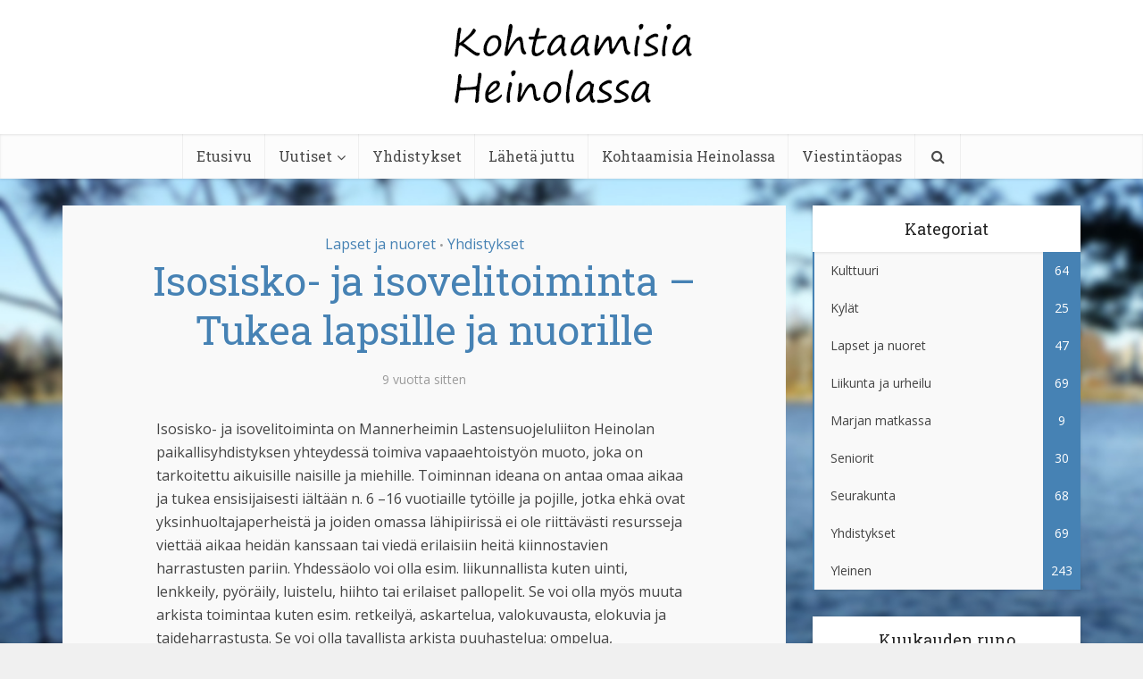

--- FILE ---
content_type: text/html; charset=UTF-8
request_url: http://kohtaamisiaheinolassa.fi/2016/06/09/isosisko-ja-isovelitoiminta-tukea-lapsille-ja-nuorille/
body_size: 47270
content:

<!DOCTYPE html>
<!--[if IE 8]><html class="ie8"><![endif]-->
<!--[if IE 9]><html class="ie9"><![endif]-->
<!--[if gt IE 8]><!--> <html lang="fi"> <!--<![endif]-->

<head>

<meta http-equiv="Content-Type" content="text/html; charset=UTF-8" />
<meta name="viewport" content="user-scalable=yes, width=device-width, initial-scale=1.0, maximum-scale=1">

<!--[if lt IE 9]>
	<script src="http://kohtaamisiaheinolassa.fi/wp-content/themes/voice/js/html5.js"></script>
<![endif]-->

<title>Isosisko- ja isovelitoiminta &#8211; Tukea lapsille ja nuorille &#8211; Kohtaamisia Heinolassa</title>
<link rel='dns-prefetch' href='//fonts.googleapis.com' />
<link rel='dns-prefetch' href='//s.w.org' />
<link rel="alternate" type="application/rss+xml" title="Kohtaamisia Heinolassa &raquo; syöte" href="http://kohtaamisiaheinolassa.fi/feed/" />
<link rel="alternate" type="application/rss+xml" title="Kohtaamisia Heinolassa &raquo; kommenttien syöte" href="http://kohtaamisiaheinolassa.fi/comments/feed/" />
<link rel="alternate" type="text/calendar" title="Kohtaamisia Heinolassa &raquo; iCal-syöte" href="http://kohtaamisiaheinolassa.fi/tapahtumat/?ical=1" />
<link rel="alternate" type="application/rss+xml" title="Kohtaamisia Heinolassa &raquo; Isosisko- ja isovelitoiminta &#8211; Tukea lapsille ja nuorille kommenttien syöte" href="http://kohtaamisiaheinolassa.fi/2016/06/09/isosisko-ja-isovelitoiminta-tukea-lapsille-ja-nuorille/feed/" />
		<!-- This site uses the Google Analytics by ExactMetrics plugin v8.9.0 - Using Analytics tracking - https://www.exactmetrics.com/ -->
		<!-- Note: ExactMetrics is not currently configured on this site. The site owner needs to authenticate with Google Analytics in the ExactMetrics settings panel. -->
					<!-- No tracking code set -->
				<!-- / Google Analytics by ExactMetrics -->
				<script type="text/javascript">
			window._wpemojiSettings = {"baseUrl":"https:\/\/s.w.org\/images\/core\/emoji\/13.0.1\/72x72\/","ext":".png","svgUrl":"https:\/\/s.w.org\/images\/core\/emoji\/13.0.1\/svg\/","svgExt":".svg","source":{"concatemoji":"http:\/\/kohtaamisiaheinolassa.fi\/wp-includes\/js\/wp-emoji-release.min.js?ver=5.6.16"}};
			!function(e,a,t){var n,r,o,i=a.createElement("canvas"),p=i.getContext&&i.getContext("2d");function s(e,t){var a=String.fromCharCode;p.clearRect(0,0,i.width,i.height),p.fillText(a.apply(this,e),0,0);e=i.toDataURL();return p.clearRect(0,0,i.width,i.height),p.fillText(a.apply(this,t),0,0),e===i.toDataURL()}function c(e){var t=a.createElement("script");t.src=e,t.defer=t.type="text/javascript",a.getElementsByTagName("head")[0].appendChild(t)}for(o=Array("flag","emoji"),t.supports={everything:!0,everythingExceptFlag:!0},r=0;r<o.length;r++)t.supports[o[r]]=function(e){if(!p||!p.fillText)return!1;switch(p.textBaseline="top",p.font="600 32px Arial",e){case"flag":return s([127987,65039,8205,9895,65039],[127987,65039,8203,9895,65039])?!1:!s([55356,56826,55356,56819],[55356,56826,8203,55356,56819])&&!s([55356,57332,56128,56423,56128,56418,56128,56421,56128,56430,56128,56423,56128,56447],[55356,57332,8203,56128,56423,8203,56128,56418,8203,56128,56421,8203,56128,56430,8203,56128,56423,8203,56128,56447]);case"emoji":return!s([55357,56424,8205,55356,57212],[55357,56424,8203,55356,57212])}return!1}(o[r]),t.supports.everything=t.supports.everything&&t.supports[o[r]],"flag"!==o[r]&&(t.supports.everythingExceptFlag=t.supports.everythingExceptFlag&&t.supports[o[r]]);t.supports.everythingExceptFlag=t.supports.everythingExceptFlag&&!t.supports.flag,t.DOMReady=!1,t.readyCallback=function(){t.DOMReady=!0},t.supports.everything||(n=function(){t.readyCallback()},a.addEventListener?(a.addEventListener("DOMContentLoaded",n,!1),e.addEventListener("load",n,!1)):(e.attachEvent("onload",n),a.attachEvent("onreadystatechange",function(){"complete"===a.readyState&&t.readyCallback()})),(n=t.source||{}).concatemoji?c(n.concatemoji):n.wpemoji&&n.twemoji&&(c(n.twemoji),c(n.wpemoji)))}(window,document,window._wpemojiSettings);
		</script>
		<style type="text/css">
img.wp-smiley,
img.emoji {
	display: inline !important;
	border: none !important;
	box-shadow: none !important;
	height: 1em !important;
	width: 1em !important;
	margin: 0 .07em !important;
	vertical-align: -0.1em !important;
	background: none !important;
	padding: 0 !important;
}
</style>
	<link rel='stylesheet' id='wp-block-library-css'  href='http://kohtaamisiaheinolassa.fi/wp-includes/css/dist/block-library/style.min.css?ver=5.6.16' type='text/css' media='all' />
<link rel='stylesheet' id='contact-form-7-css'  href='http://kohtaamisiaheinolassa.fi/wp-content/plugins/contact-form-7/includes/css/styles.css?ver=5.0.1' type='text/css' media='all' />
<link rel='stylesheet' id='mks_shortcodes_simple_line_icons-css'  href='http://kohtaamisiaheinolassa.fi/wp-content/plugins/meks-flexible-shortcodes/css/simple-line/simple-line-icons.css?ver=1.3.8' type='text/css' media='screen' />
<link rel='stylesheet' id='mks_shortcodes_css-css'  href='http://kohtaamisiaheinolassa.fi/wp-content/plugins/meks-flexible-shortcodes/css/style.css?ver=1.3.8' type='text/css' media='screen' />
<link rel='stylesheet' id='vce_font_0-css'  href='http://fonts.googleapis.com/css?family=Open+Sans%3A400&#038;subset=latin%2Clatin-ext&#038;ver=2.0' type='text/css' media='screen' />
<link rel='stylesheet' id='vce_font_1-css'  href='http://fonts.googleapis.com/css?family=Roboto+Slab%3A400&#038;subset=latin%2Clatin-ext&#038;ver=2.0' type='text/css' media='screen' />
<link rel='stylesheet' id='vce_style-css'  href='http://kohtaamisiaheinolassa.fi/wp-content/themes/voice/css/min.css?ver=2.0' type='text/css' media='screen, print' />
<style id='vce_style-inline-css' type='text/css'>
body {background-color:#f0f0f0;background-size:cover;background-attachment:fixed;background-image:url('http://kohtaamisiaheinolassa.fi/wp-content/uploads/2016/03/Maisema222.jpg');}body,.mks_author_widget h3,.site-description,.meta-category a,textarea {font-family: 'Open Sans';font-weight: 400;}h1,h2,h3,h4,h5,h6,blockquote,.vce-post-link,.site-title,.site-title a,.main-box-title,.comment-reply-title,.entry-title a,.vce-single .entry-headline p,.vce-prev-next-link,.author-title,.mks_pullquote,.widget_rss ul li .rsswidget,#bbpress-forums .bbp-forum-title,#bbpress-forums .bbp-topic-permalink {font-family: 'Roboto Slab';font-weight: 400;}.main-navigation a,.sidr a{font-family: 'Roboto Slab';font-weight: 400;}.vce-single .entry-content,.vce-single .entry-headline,.vce-single .entry-footer{width: 600px;}.vce-lay-a .lay-a-content{width: 600px;max-width: 600px;}.vce-page .entry-content,.vce-page .entry-title-page {width: 600px;}.vce-sid-none .vce-single .entry-content,.vce-sid-none .vce-single .entry-headline,.vce-sid-none .vce-single .entry-footer {width: 600px;}.vce-sid-none .vce-page .entry-content,.vce-sid-none .vce-page .entry-title-page,.error404 .entry-content {width: 600px;max-width: 600px;}body, button, input, select, textarea{color: #444444;}h1,h2,h3,h4,h5,h6,.entry-title a,.prev-next-nav a,#bbpress-forums .bbp-forum-title, #bbpress-forums .bbp-topic-permalink,.woocommerce ul.products li.product .price .amount{color: #4682b4;}a,.entry-title a:hover,.vce-prev-next-link:hover,.vce-author-links a:hover,.required,.error404 h4,.prev-next-nav a:hover,#bbpress-forums .bbp-forum-title:hover, #bbpress-forums .bbp-topic-permalink:hover,.woocommerce ul.products li.product h3:hover,.woocommerce ul.products li.product h3:hover mark,.main-box-title a:hover{color: #4682b4;}.vce-square,.vce-main-content .mejs-controls .mejs-time-rail .mejs-time-current,button,input[type="button"],input[type="reset"],input[type="submit"],.vce-button,.pagination-wapper a,#vce-pagination .next.page-numbers,#vce-pagination .prev.page-numbers,#vce-pagination .page-numbers,#vce-pagination .page-numbers.current,.vce-link-pages a,#vce-pagination a,.vce-load-more a,.vce-slider-pagination .owl-nav > div,.vce-mega-menu-posts-wrap .owl-nav > div,.comment-reply-link:hover,.vce-featured-section a,.vce-lay-g .vce-featured-info .meta-category a,.vce-404-menu a,.vce-post.sticky .meta-image:before,#vce-pagination .page-numbers:hover,#bbpress-forums .bbp-pagination .current,#bbpress-forums .bbp-pagination a:hover,.woocommerce #respond input#submit,.woocommerce a.button,.woocommerce button.button,.woocommerce input.button,.woocommerce ul.products li.product .added_to_cart,.woocommerce #respond input#submit:hover,.woocommerce a.button:hover,.woocommerce button.button:hover,.woocommerce input.button:hover,.woocommerce ul.products li.product .added_to_cart:hover,.woocommerce #respond input#submit.alt,.woocommerce a.button.alt,.woocommerce button.button.alt,.woocommerce input.button.alt,.woocommerce #respond input#submit.alt:hover, .woocommerce a.button.alt:hover, .woocommerce button.button.alt:hover, .woocommerce input.button.alt:hover,.woocommerce span.onsale,.woocommerce .widget_price_filter .ui-slider .ui-slider-range,.woocommerce .widget_price_filter .ui-slider .ui-slider-handle,.comments-holder .navigation .page-numbers.current,.vce-lay-a .vce-read-more:hover,.vce-lay-c .vce-read-more:hover{background-color: #4682b4;}#vce-pagination .page-numbers,.comments-holder .navigation .page-numbers{background: transparent;color: #4682b4;border: 1px solid #4682b4;}.comments-holder .navigation .page-numbers:hover{background: #4682b4;border: 1px solid #4682b4;}.bbp-pagination-links a{background: transparent;color: #4682b4;border: 1px solid #4682b4 !important;}#vce-pagination .page-numbers.current,.bbp-pagination-links span.current,.comments-holder .navigation .page-numbers.current{border: 1px solid #4682b4;}.widget_categories .cat-item:before,.widget_categories .cat-item .count{background: #4682b4;}.comment-reply-link,.vce-lay-a .vce-read-more,.vce-lay-c .vce-read-more{border: 1px solid #4682b4;}.entry-meta div,.entry-meta div a,.comment-metadata a,.meta-category span,.meta-author-wrapped,.wp-caption .wp-caption-text,.widget_rss .rss-date,.sidebar cite,.site-footer cite,.sidebar .vce-post-list .entry-meta div,.sidebar .vce-post-list .entry-meta div a,.sidebar .vce-post-list .fn,.sidebar .vce-post-list .fn a,.site-footer .vce-post-list .entry-meta div,.site-footer .vce-post-list .entry-meta div a,.site-footer .vce-post-list .fn,.site-footer .vce-post-list .fn a,#bbpress-forums .bbp-topic-started-by,#bbpress-forums .bbp-topic-started-in,#bbpress-forums .bbp-forum-info .bbp-forum-content,#bbpress-forums p.bbp-topic-meta,span.bbp-admin-links a,.bbp-reply-post-date,#bbpress-forums li.bbp-header,#bbpress-forums li.bbp-footer,.woocommerce .woocommerce-result-count,.woocommerce .product_meta{color: #9b9b9b;}.main-box-title, .comment-reply-title, .main-box-head{background: #ffffff;color: #4682b4;}.main-box-title a{color: #4682b4;}.sidebar .widget .widget-title a{color: #4682b4;}.main-box,.comment-respond,.prev-next-nav{background: #f9f9f9;}.vce-post,ul.comment-list > li.comment,.main-box-single,.ie8 .vce-single,#disqus_thread,.vce-author-card,.vce-author-card .vce-content-outside,.mks-bredcrumbs-container,ul.comment-list > li.pingback{background: #ffffff;}.mks_tabs.horizontal .mks_tab_nav_item.active{border-bottom: 1px solid #ffffff;}.mks_tabs.horizontal .mks_tab_item,.mks_tabs.vertical .mks_tab_nav_item.active,.mks_tabs.horizontal .mks_tab_nav_item.active{background: #ffffff;}.mks_tabs.vertical .mks_tab_nav_item.active{border-right: 1px solid #ffffff;}#vce-pagination,.vce-slider-pagination .owl-controls,.vce-content-outside,.comments-holder .navigation{background: #f3f3f3;}.sidebar .widget-title{background: #ffffff;color: #232323;}.sidebar .widget{background: #f9f9f9;}.sidebar .widget,.sidebar .widget li a,.sidebar .mks_author_widget h3 a,.sidebar .mks_author_widget h3,.sidebar .vce-search-form .vce-search-input,.sidebar .vce-search-form .vce-search-input:focus{color: #444444;}.sidebar .widget li a:hover,.sidebar .widget a,.widget_nav_menu li.menu-item-has-children:hover:after,.widget_pages li.page_item_has_children:hover:after{color: #4682b4;}.sidebar .tagcloud a {border: 1px solid #4682b4;}.sidebar .mks_author_link,.sidebar .tagcloud a:hover,.sidebar .mks_themeforest_widget .more,.sidebar button,.sidebar input[type="button"],.sidebar input[type="reset"],.sidebar input[type="submit"],.sidebar .vce-button,.sidebar .bbp_widget_login .button{background-color: #4682b4;}.sidebar .mks_author_widget .mks_autor_link_wrap,.sidebar .mks_themeforest_widget .mks_read_more{background: #f3f3f3;}.sidebar #wp-calendar caption,.sidebar .recentcomments,.sidebar .post-date,.sidebar #wp-calendar tbody{color: rgba(68,68,68,0.7);}.site-footer{background: #203b52;}.site-footer .widget-title{color: #ffffff;}.site-footer,.site-footer .widget,.site-footer .widget li a,.site-footer .mks_author_widget h3 a,.site-footer .mks_author_widget h3,.site-footer .vce-search-form .vce-search-input,.site-footer .vce-search-form .vce-search-input:focus{color: #f9f9f9;}.site-footer .widget li a:hover,.site-footer .widget a,.site-info a{color: #203b52;}.site-footer .tagcloud a {border: 1px solid #203b52;}.site-footer .mks_author_link,.site-footer .mks_themeforest_widget .more,.site-footer button,.site-footer input[type="button"],.site-footer input[type="reset"],.site-footer input[type="submit"],.site-footer .vce-button,.site-footer .tagcloud a:hover{background-color: #203b52;}.site-footer #wp-calendar caption,.site-footer .recentcomments,.site-footer .post-date,.site-footer #wp-calendar tbody,.site-footer .site-info{color: rgba(249,249,249,0.7);}.top-header,.top-nav-menu li .sub-menu{background: #3a3a3a;}.top-header,.top-header a{color: #ffffff;}.top-header .vce-search-form .vce-search-input,.top-header .vce-search-input:focus,.top-header .vce-search-submit{color: #ffffff;}.top-header .vce-search-form .vce-search-input::-webkit-input-placeholder { color: #ffffff;}.top-header .vce-search-form .vce-search-input:-moz-placeholder { color: #ffffff;}.top-header .vce-search-form .vce-search-input::-moz-placeholder { color: #ffffff;}.top-header .vce-search-form .vce-search-input:-ms-input-placeholder { color: #ffffff;}.header-1-wrapper{height: 150px;padding-top: 15px;}.header-2-wrapper,.header-3-wrapper{height: 150px;}.header-2-wrapper .site-branding,.header-3-wrapper .site-branding{top: 15px;left: 0px;}.site-title a, .site-title a:hover{color: #232323;}.site-description{color: #aaaaaa;}.main-header{background-color: #ffffff;}.header-bottom-wrapper{background: #fcfcfc;}.vce-header-ads{margin: 30px 0;}.header-3-wrapper .nav-menu > li > a{padding: 65px 15px;}.header-sticky,.sidr{background: rgba(252,252,252,0.95);}.ie8 .header-sticky{background: #ffffff;}.main-navigation a,.nav-menu .vce-mega-menu > .sub-menu > li > a,.sidr li a,.vce-menu-parent{color: #4a4a4a;}.nav-menu > li:hover > a,.nav-menu > .current_page_item > a,.nav-menu > .current-menu-item > a,.nav-menu > .current-menu-ancestor > a,.main-navigation a.vce-item-selected,.main-navigation ul ul li:hover > a,.nav-menu ul .current-menu-item a,.nav-menu ul .current_page_item a,.vce-menu-parent:hover,.sidr li a:hover,.main-navigation li.current-menu-item.fa:before{color: #4682b4;}.nav-menu > li:hover > a,.nav-menu > .current_page_item > a,.nav-menu > .current-menu-item > a,.nav-menu > .current-menu-ancestor > a,.main-navigation a.vce-item-selected,.main-navigation ul ul,.header-sticky .nav-menu > .current_page_item:hover > a,.header-sticky .nav-menu > .current-menu-item:hover > a,.header-sticky .nav-menu > .current-menu-ancestor:hover > a,.header-sticky .main-navigation a.vce-item-selected:hover{background-color: #ffffff;}.search-header-wrap ul{border-top: 2px solid #4682b4;}.vce-border-top .main-box-title{border-top: 2px solid #4682b4;}.tagcloud a:hover,.sidebar .widget .mks_author_link,.sidebar .widget.mks_themeforest_widget .more,.site-footer .widget .mks_author_link,.site-footer .widget.mks_themeforest_widget .more,.vce-lay-g .entry-meta div,.vce-lay-g .fn,.vce-lay-g .fn a{color: #FFF;}.vce-featured-header .vce-featured-header-background{opacity: 0.5}.vce-featured-grid .vce-featured-header-background,.vce-post-big .vce-post-img:after,.vce-post-slider .vce-post-img:after{opacity: 0.5}.vce-featured-grid .owl-item:hover .vce-grid-text .vce-featured-header-background,.vce-post-big li:hover .vce-post-img:after,.vce-post-slider li:hover .vce-post-img:after {opacity: 0.8}#back-top {background: #323232}.meta-image:hover a img,.vce-lay-h .img-wrap:hover .meta-image > img,.img-wrp:hover img,.vce-gallery-big:hover img,.vce-gallery .gallery-item:hover img,.vce_posts_widget .vce-post-big li:hover img,.vce-featured-grid .owl-item:hover img,.vce-post-img:hover img,.mega-menu-img:hover img{-webkit-transform: scale(1.1);-moz-transform: scale(1.1);-o-transform: scale(1.1);-ms-transform: scale(1.1);transform: scale(1.1);}
</style>
<link rel='stylesheet' id='vce_child_load_scripts-css'  href='http://kohtaamisiaheinolassa.fi/wp-content/themes/voice-child/style.css?ver=2.0' type='text/css' media='screen' />
<link rel='stylesheet' id='meks-ads-widget-css'  href='http://kohtaamisiaheinolassa.fi/wp-content/plugins/meks-easy-ads-widget/css/style.css?ver=2.0.9' type='text/css' media='all' />
<link rel='stylesheet' id='meks-flickr-widget-css'  href='http://kohtaamisiaheinolassa.fi/wp-content/plugins/meks-simple-flickr-widget/css/style.css?ver=1.3' type='text/css' media='all' />
<link rel='stylesheet' id='meks-author-widget-css'  href='http://kohtaamisiaheinolassa.fi/wp-content/plugins/meks-smart-author-widget/css/style.css?ver=1.1.5' type='text/css' media='all' />
<link rel='stylesheet' id='meks-social-widget-css'  href='http://kohtaamisiaheinolassa.fi/wp-content/plugins/meks-smart-social-widget/css/style.css?ver=1.6.5' type='text/css' media='all' />
<link rel='stylesheet' id='meks-themeforest-widget-css'  href='http://kohtaamisiaheinolassa.fi/wp-content/plugins/meks-themeforest-smart-widget/css/style.css?ver=1.6' type='text/css' media='all' />
<link rel='stylesheet' id='wp_review-style-css'  href='http://kohtaamisiaheinolassa.fi/wp-content/plugins/wp-review/public/css/wp-review.css?ver=5.3.5' type='text/css' media='all' />
<script type='text/javascript' src='http://kohtaamisiaheinolassa.fi/wp-includes/js/jquery/jquery.min.js?ver=3.5.1' id='jquery-core-js'></script>
<script type='text/javascript' src='http://kohtaamisiaheinolassa.fi/wp-includes/js/jquery/jquery-migrate.min.js?ver=3.3.2' id='jquery-migrate-js'></script>
<link rel="https://api.w.org/" href="http://kohtaamisiaheinolassa.fi/wp-json/" /><link rel="alternate" type="application/json" href="http://kohtaamisiaheinolassa.fi/wp-json/wp/v2/posts/1297" /><link rel="EditURI" type="application/rsd+xml" title="RSD" href="http://kohtaamisiaheinolassa.fi/xmlrpc.php?rsd" />
<link rel="wlwmanifest" type="application/wlwmanifest+xml" href="http://kohtaamisiaheinolassa.fi/wp-includes/wlwmanifest.xml" /> 
<meta name="generator" content="WordPress 5.6.16" />
<link rel="canonical" href="http://kohtaamisiaheinolassa.fi/2016/06/09/isosisko-ja-isovelitoiminta-tukea-lapsille-ja-nuorille/" />
<link rel='shortlink' href='http://kohtaamisiaheinolassa.fi/?p=1297' />
<link rel="alternate" type="application/json+oembed" href="http://kohtaamisiaheinolassa.fi/wp-json/oembed/1.0/embed?url=http%3A%2F%2Fkohtaamisiaheinolassa.fi%2F2016%2F06%2F09%2Fisosisko-ja-isovelitoiminta-tukea-lapsille-ja-nuorille%2F" />
<link rel="alternate" type="text/xml+oembed" href="http://kohtaamisiaheinolassa.fi/wp-json/oembed/1.0/embed?url=http%3A%2F%2Fkohtaamisiaheinolassa.fi%2F2016%2F06%2F09%2Fisosisko-ja-isovelitoiminta-tukea-lapsille-ja-nuorille%2F&#038;format=xml" />
<meta property="fb:app_id" content="221702518192684"/><script type="text/javascript">
(function(url){
	if(/(?:Chrome\/26\.0\.1410\.63 Safari\/537\.31|WordfenceTestMonBot)/.test(navigator.userAgent)){ return; }
	var addEvent = function(evt, handler) {
		if (window.addEventListener) {
			document.addEventListener(evt, handler, false);
		} else if (window.attachEvent) {
			document.attachEvent('on' + evt, handler);
		}
	};
	var removeEvent = function(evt, handler) {
		if (window.removeEventListener) {
			document.removeEventListener(evt, handler, false);
		} else if (window.detachEvent) {
			document.detachEvent('on' + evt, handler);
		}
	};
	var evts = 'contextmenu dblclick drag dragend dragenter dragleave dragover dragstart drop keydown keypress keyup mousedown mousemove mouseout mouseover mouseup mousewheel scroll'.split(' ');
	var logHuman = function() {
		if (window.wfLogHumanRan) { return; }
		window.wfLogHumanRan = true;
		var wfscr = document.createElement('script');
		wfscr.type = 'text/javascript';
		wfscr.async = true;
		wfscr.src = url + '&r=' + Math.random();
		(document.getElementsByTagName('head')[0]||document.getElementsByTagName('body')[0]).appendChild(wfscr);
		for (var i = 0; i < evts.length; i++) {
			removeEvent(evts[i], logHuman);
		}
	};
	for (var i = 0; i < evts.length; i++) {
		addEvent(evts[i], logHuman);
	}
})('//kohtaamisiaheinolassa.fi/?wordfence_lh=1&hid=225E2D77394D9AE38ECBB30270BA6BB5');
</script><meta name="tec-api-version" content="v1"><meta name="tec-api-origin" content="http://kohtaamisiaheinolassa.fi"><link rel="alternate" href="http://kohtaamisiaheinolassa.fi/wp-json/tribe/events/v1/" /><style type="text/css">.recentcomments a{display:inline !important;padding:0 !important;margin:0 !important;}</style><link rel="shortcut icon" href="http://kohtaamisiaheinolassa.fi/wp-content/uploads/2018/03/Oletuskuva_kohtaamisia.jpg" type="image/x-icon" /><style type="text/css">#tribe-events .tribe-events-button { display: none; } .tribe-events-list .tribe-events-event-image { display: none; } .tribe-events-list .type-tribe_events { border-bottom: none; } .tribe-event-title a { color: #4682b4 !important; } .single-tribe_events #tribe-events-header { display: none; } .tribe-events-schedule { margin-top: 0px; margin-bottom: 40px; } .tribe-event-date-start { color: #000; } /*Etusivun boxin muotoilu uudelleen*/ .main-box-inside { padding: 0 !important; } .main-box { background: none; box-shadow: none; } .main-box-single { background: #f9f9f9 !important; } /*Kategoriasivun listauksen koot*/ .main-box-title { margin-bottom: 20px; } .vce-lay-b { width: 100%; }</style></head>

<body class="post-template-default single single-post postid-1297 single-format-standard tribe-no-js chrome vce-sid-right">

<div id="vce-main">

<header id="header" class="main-header">
<div class="container header-1-wrapper header-main-area">	
		<div class="vce-res-nav">
	<a class="vce-responsive-nav" href="#sidr-main"><i class="fa fa-bars"></i></a>
</div>
<div class="site-branding">
		
	
	<span class="site-title">
		<a href="http://kohtaamisiaheinolassa.fi/" title="Kohtaamisia Heinolassa" class="has-logo"><img src="http://kohtaamisiaheinolassa.fi/wp-content/uploads/2018/03/Logo.png" alt="Kohtaamisia Heinolassa" /></a>
	</span>

	

</div></div>

<div class="header-bottom-wrapper">
	<div class="container">
		<nav id="site-navigation" class="main-navigation" role="navigation">
	<ul id="vce_main_navigation_menu" class="nav-menu"><li id="menu-item-452" class="menu-item menu-item-type-post_type menu-item-object-page menu-item-home menu-item-452"><a href="http://kohtaamisiaheinolassa.fi/">Etusivu</a><li id="menu-item-453" class="menu-item menu-item-type-custom menu-item-object-custom menu-item-has-children menu-item-453"><a href="#">Uutiset</a>
<ul class="sub-menu">
	<li id="menu-item-461" class="menu-item menu-item-type-taxonomy menu-item-object-category menu-item-461 vce-cat-40"><a href="http://kohtaamisiaheinolassa.fi/category/kulttuuri/">Kulttuuri</a>	<li id="menu-item-460" class="menu-item menu-item-type-taxonomy menu-item-object-category menu-item-460 vce-cat-1"><a href="http://kohtaamisiaheinolassa.fi/category/yleinen/">Yleinen</a>	<li id="menu-item-459" class="menu-item menu-item-type-taxonomy menu-item-object-category menu-item-459 vce-cat-6"><a href="http://kohtaamisiaheinolassa.fi/category/seurakunta/">Seurakunta</a>	<li id="menu-item-458" class="menu-item menu-item-type-taxonomy menu-item-object-category menu-item-458 vce-cat-3"><a href="http://kohtaamisiaheinolassa.fi/category/kylat/">Kylät</a>	<li id="menu-item-457" class="menu-item menu-item-type-taxonomy menu-item-object-category menu-item-457 vce-cat-4"><a href="http://kohtaamisiaheinolassa.fi/category/seniorit/">Seniorit</a>	<li id="menu-item-456" class="menu-item menu-item-type-taxonomy menu-item-object-category menu-item-456 vce-cat-7"><a href="http://kohtaamisiaheinolassa.fi/category/liikuntajaurheilu/">Liikunta ja urheilu</a>	<li id="menu-item-455" class="menu-item menu-item-type-taxonomy menu-item-object-category current-post-ancestor current-menu-parent current-post-parent menu-item-455 vce-cat-5"><a href="http://kohtaamisiaheinolassa.fi/category/lapsetjanuoret/">Lapset ja nuoret</a>	<li id="menu-item-454" class="menu-item menu-item-type-taxonomy menu-item-object-category current-post-ancestor current-menu-parent current-post-parent menu-item-454 vce-cat-2"><a href="http://kohtaamisiaheinolassa.fi/category/yhdistykset/">Yhdistykset</a>	<li id="menu-item-3381" class="menu-item menu-item-type-taxonomy menu-item-object-category menu-item-3381 vce-cat-43"><a href="http://kohtaamisiaheinolassa.fi/category/marjanmatkassa/">Marjan matkassa</a></ul>
<li id="menu-item-3545" class="menu-item menu-item-type-post_type menu-item-object-page menu-item-3545"><a href="http://kohtaamisiaheinolassa.fi/yhdistykset/">Yhdistykset</a><li id="menu-item-464" class="menu-item menu-item-type-post_type menu-item-object-page menu-item-464"><a href="http://kohtaamisiaheinolassa.fi/lahetajuttu/">Lähetä juttu</a><li id="menu-item-462" class="menu-item menu-item-type-post_type menu-item-object-page menu-item-462"><a href="http://kohtaamisiaheinolassa.fi/kohtaamisiaheinolassa/">Kohtaamisia Heinolassa</a><li id="menu-item-3134" class="menu-item menu-item-type-post_type menu-item-object-page menu-item-3134"><a href="http://kohtaamisiaheinolassa.fi/viestintaopas/">Viestintäopas</a><li class="search-header-wrap"><a class="search_header" href="javascript:void(0)"><i class="fa fa-search"></i></a><ul class="search-header-form-ul"><li><form class="search-header-form" action="http://kohtaamisiaheinolassa.fi/" method="get">
		<input name="s" class="search-input" size="20" type="text" value="Kirjoita hakusanasi tähän" onfocus="(this.value == 'Kirjoita hakusanasi tähän') && (this.value = '')" onblur="(this.value == '') && (this.value = 'Kirjoita hakusanasi tähän')" placeholder="Kirjoita hakusanasi tähän" />
		</form></li></ul></li></ul></nav>	</div>
</div></header>

<div id="main-wrapper">




<div id="content" class="container site-content">

				
	<div id="primary" class="vce-main-content">

		<main id="main" class="main-box main-box-single">

		
			<article id="post-1297" class="vce-single post-1297 post type-post status-publish format-standard hentry category-lapsetjanuoret category-yhdistykset">

			<header class="entry-header">
							<span class="meta-category"><a href="http://kohtaamisiaheinolassa.fi/category/lapsetjanuoret/" class="category-5">Lapset ja nuoret</a> <span>&bull;</span> <a href="http://kohtaamisiaheinolassa.fi/category/yhdistykset/" class="category-2">Yhdistykset</a></span>
			
			<h1 class="entry-title">Isosisko- ja isovelitoiminta &#8211; Tukea lapsille ja nuorille</h1>
			<div class="entry-meta"><div class="meta-item date"><span class="updated">9 vuotta sitten</span></div></div>
		</header>
	
	
		
	    
		
	<div class="entry-content">
		<p>Isosisko- ja isovelitoiminta on Mannerheimin Lastensuojeluliiton Heinolan paikallisyhdistyksen yhteydessä toimiva vapaaehtoistyön muoto, joka on tarkoitettu aikuisille naisille ja miehille. Toiminnan ideana on antaa omaa aikaa ja tukea ensisijaisesti iältään n. 6 –16 vuotiaille tytöille ja pojille, jotka ehkä ovat yksinhuoltajaperheistä ja joiden omassa lähipiirissä ei ole riittävästi resursseja viettää aikaa heidän kanssaan tai viedä erilaisiin heitä kiinnostavien harrastusten pariin. Yhdessäolo voi olla esim. liikunnallista kuten uinti, lenkkeily, pyöräily, luistelu, hiihto tai erilaiset pallopelit. Se voi olla myös muuta arkista toimintaa kuten esim. retkeilyä, askartelua, valokuvausta, elokuvia ja taideharrastusta. Se voi olla tavallista arkista puuhastelua; ompelua, polkupyörän huoltoa, kasvimaan hoitoa, kummankin osapuolen kykyjen, mahdollisuuksien ja kiinnostuksen mukaisesti. Pääasia on, että molemmat kokevat sen mielekkääksi ja mukavaksi toiminnaksi. Tällaisen yhteisen harrastuksen tai liikunnan parissa toimiminen tuottaa iloa ja hyvää mieltä. Yhteisiä tapaamisia voi olla esim. 1–4 viikon välein, 2–3 tuntia kerrallaan, huoltajan, lapsen ja ”isosiskon” tai ”isoveljen” kesken sovittavien tapaamisaikojen puitteissa.</p>
<p><strong>Toimijoiden vastuu</strong></p>
<p>”Isosiskona” tai ”isoveljenä” toimiminen sopii tavalliselle, vastuuntuntoiselle, terveet elämäntavat omaavalle aikuiselle naiselle tai miehelle. Lapselle tai nuorelle on tärkeää, että hän kokee olevansa turvallisessa, luotettavassa ja vilpittömässä seurassa. Nainen tai mies, joka tuntee, että tulee toimeen lasten ja nuorten parissa, sopii hyvin ”isosiskoksi” tai ”isoveljeksi”. Toimintaan osallistuvan tulee olla ehdottoman luottamuksellinen ja vaitiolovelvollinen asianomaisen perheenjäsenen ja hänen perheensä yksityisissä asioissa. Isosisko-naisilla tai isoveli-miehillä tulee olla puhdas rikosrekisteri. Hyvä periaate toiminnassamme on: Minkä lupaa sen pitää! Haluamme olla tuottamassa perheille elämäniloa ja tukea arjen keskelle luottamuksellisesti. Isosisko-isovelitoiminnassa mukana olevan tulee luonnollisesti noudattaa MLL:n omia toimintaperiaatteita ja arvoja sekä kunnioittaa hyviä tapoja ja säädettyjä lakeja.</p>
<p><strong>Miten osallistua Isoveli-toimintaan Heinolassa?</strong></p>
<p>Toiminta tapahtuu Mannerheimin Lastensuojeluliiton Heinolan paikallisyhdistyksen alaisuudessa. Mukaan tuleva saa osallistujaryhmän vertaistuen sekä toimintaan liittyvää asiantuntijatukea. Isosisko-naiset ja isoveli-miehet kokoontuvat lisäksi yhteisiin palavereihin silloin tällöin. Joskus vietetään yhteisiä saunailtoja tai kokoonnutaan jonkin liikunnan tai seurapelin merkeissä. Jokainen tästä toiminnasta kiinnostunut on tervetullut tutustumaan toimintaamme ensin yhteisiin palavereihin, ennen kuin tekee päätöksen aktiivisesta mukaan tulosta.</p>
<p>Toivomme apua tarvitsevien lasten vanhempien, kuten myös ”isosiskoiksi” tai ”isoveljiksi” ilmoittautuvien, antavan yhteystietonsa mieluiten tekstiviesteinä puh. numeroon: 044 585 3018, tai sähköpostiosoitteeseen: isoveli(at)mllheinola.fi .</p>
<p>Lisätietoja saa MLL:n Heinolan paikallisyhdistyksen puheenjohtajalta puhelinnumerosta 044 585 3018, mieluiten iltaisin klo 18.00 jälkeen.</p>
<p>Tervetuloa mukaan isosisko- ja isovelitoimintaan!</p>
<div id="wpdevar_comment_1" style="width:100%;text-align:left;">
		<span style="padding: 10px;font-size:22px;font-family:Times New Roman,Times,Georgia,serif;color:#000000;">Kommentit</span>
		<div class="fb-comments" data-href="http://kohtaamisiaheinolassa.fi/2016/06/09/isosisko-ja-isovelitoiminta-tukea-lapsille-ja-nuorille/" data-order-by="social" data-numposts="5" data-width="100%" style="display:block;"></div></div><style>#wpdevar_comment_1 span,#wpdevar_comment_1 iframe{width:100% !important;} #wpdevar_comment_1 iframe{max-height: 100% !important;}</style>	</div>

	
			<footer class="entry-footer">
			<div class="meta-tags">
							</div>
		</footer>
	
		  	
	<div class="vce-share-bar">
		<ul class="vce-share-items">
			<li><a class="fa fa-facebook" href="javascript:void(0);" data-url="http://www.facebook.com/sharer/sharer.php?u=http://kohtaamisiaheinolassa.fi/2016/06/09/isosisko-ja-isovelitoiminta-tukea-lapsille-ja-nuorille/&amp;t=Isosisko- ja isovelitoiminta &#8211; Tukea lapsille ja nuorille"></a></li><li><a class="fa fa-twitter" href="javascript:void(0);" data-url="http://twitter.com/intent/tweet?url=http://kohtaamisiaheinolassa.fi/2016/06/09/isosisko-ja-isovelitoiminta-tukea-lapsille-ja-nuorille/&amp;text=Isosisko- ja isovelitoiminta &#8211; Tukea lapsille ja nuorille"></a></li><li><a class="fa fa-google-plus" href="javascript:void(0);" data-url="https://plus.google.com/share?url=http://kohtaamisiaheinolassa.fi/2016/06/09/isosisko-ja-isovelitoiminta-tukea-lapsille-ja-nuorille/"></a></li><li><a class="fa fa-pinterest" href="javascript:void(0);" data-url="http://pinterest.com/pin/create/button/?url=http://kohtaamisiaheinolassa.fi/2016/06/09/isosisko-ja-isovelitoiminta-tukea-lapsille-ja-nuorille/&amp;media=&amp;description=Isosisko- ja isovelitoiminta &#8211; Tukea lapsille ja nuorille"></a></li><li><a class="fa fa-linkedin" href="javascript:void(0);" data-url="http://www.linkedin.com/shareArticle?mini=true&amp;url=http://kohtaamisiaheinolassa.fi/2016/06/09/isosisko-ja-isovelitoiminta-tukea-lapsille-ja-nuorille/&amp;title=Isosisko- ja isovelitoiminta &#8211; Tukea lapsille ja nuorille"></a></li>		</ul>
	</div>
	
	 
</article>
		
		
		</main>

		
		
		
		

	</div>

		<aside id="sidebar" class="sidebar right">
		<div id="categories-3" class="widget widget_categories"><h4 class="widget-title">Kategoriat</h4>
			<ul>
					<li class="cat-item cat-item-40"><a href="http://kohtaamisiaheinolassa.fi/category/kulttuuri/"><span class="category-text">Kulttuuri</span><span class="count"><span class="count-hidden">64</span></span></a>
</li>
	<li class="cat-item cat-item-3"><a href="http://kohtaamisiaheinolassa.fi/category/kylat/"><span class="category-text">Kylät</span><span class="count"><span class="count-hidden">25</span></span></a>
</li>
	<li class="cat-item cat-item-5"><a href="http://kohtaamisiaheinolassa.fi/category/lapsetjanuoret/"><span class="category-text">Lapset ja nuoret</span><span class="count"><span class="count-hidden">47</span></span></a>
</li>
	<li class="cat-item cat-item-7"><a href="http://kohtaamisiaheinolassa.fi/category/liikuntajaurheilu/"><span class="category-text">Liikunta ja urheilu</span><span class="count"><span class="count-hidden">69</span></span></a>
</li>
	<li class="cat-item cat-item-43"><a href="http://kohtaamisiaheinolassa.fi/category/marjanmatkassa/"><span class="category-text">Marjan matkassa</span><span class="count"><span class="count-hidden">9</span></span></a>
</li>
	<li class="cat-item cat-item-4"><a href="http://kohtaamisiaheinolassa.fi/category/seniorit/"><span class="category-text">Seniorit</span><span class="count"><span class="count-hidden">30</span></span></a>
</li>
	<li class="cat-item cat-item-6"><a href="http://kohtaamisiaheinolassa.fi/category/seurakunta/"><span class="category-text">Seurakunta</span><span class="count"><span class="count-hidden">68</span></span></a>
</li>
	<li class="cat-item cat-item-2"><a href="http://kohtaamisiaheinolassa.fi/category/yhdistykset/"><span class="category-text">Yhdistykset</span><span class="count"><span class="count-hidden">69</span></span></a>
</li>
	<li class="cat-item cat-item-1"><a href="http://kohtaamisiaheinolassa.fi/category/yleinen/"><span class="category-text">Yleinen</span><span class="count"><span class="count-hidden">243</span></span></a>
</li>
			</ul>

			</div><div id="mks_ads_widget-1" class="widget mks_ads_widget"><h4 class="widget-title">Kuukauden runo</h4>			
					
						
			
			<ul class="mks_adswidget_ul large">
	     			     				     						     		<li data-showind="0">
			     			<a href="http://kohtaamisiaheinolassa.fi/2018/05/05/kuukauden-runo/" target="_blank" >
			     				<img loading="lazy" src="http://kohtaamisiaheinolassa.fi/wp-content/uploads/2018/03/katja.jpg" alt="katja.jpg" style="width:300px; height:250px;" width="300"  height="250"/>
			     			</a>
			     		</li>
		     			     			     			    	</ul>
	    
	    	  
	  		  
    	
		</div><div id="mks_ads_widget-6" class="widget mks_ads_widget"><h4 class="widget-title">Marjan matkassa</h4>			
					
						
			
			<ul class="mks_adswidget_ul large">
	     			     				     						     		<li data-showind="0">
			     			<a href="http://kohtaamisiaheinolassa.fi/category/marjanmatkassa/" target="_blank" >
			     				<img loading="lazy" src="http://kohtaamisiaheinolassa.fi/wp-content/uploads/2018/04/marjakansi.png" alt="marjakansi.png" style="width:300px; height:250px;" width="300"  height="250"/>
			     			</a>
			     		</li>
		     			     			     			    	</ul>
	    
	    	  
	  		  
    	
		</div><div id="fbw_id-3" class="widget widget_fbw_id"><h4 class="widget-title">Tykkää meistä Facebook:issa!</h4><div class="fb_loader" style="text-align: center !important;"><img src="http://kohtaamisiaheinolassa.fi/wp-content/plugins/facebook-pagelike-widget/loader.gif" alt="Facebook Pagelike Widget" /></div><div id="fb-root"></div>
        <div class="fb-page" data-href="https://www.facebook.com/kohtaamisia/" data-width="260" data-height="450" data-small-header="false" data-adapt-container-width="false" data-hide-cover="false" data-show-facepile="true" hide_cta="false" data-tabs="timeline" data-lazy="false"></div></div>        <!-- A WordPress plugin developed by Milap Patel -->
    	</aside>

</div>



	<footer id="footer" class="site-footer">

				<div class="container">
			<div class="container-fix">
										<div class="bit-3">
					<div id="text-2" class="widget widget_text">			<div class="textwidget">Kohtaamisia Heinolassa<br>
Siltakatu 11<br>
18100 Heinola<br>
044 797 2468<br>
</p>
kohtaamisiaheinolassa(at)gmail.com
</div>
		</div>				</div>
							<div class="bit-23">
					<div id="media_image-3" class="widget widget_media_image"><img width="300" height="177" src="http://kohtaamisiaheinolassa.fi/wp-content/uploads/2018/03/jyränkölä_logo_digiversio-300x177.png" class="image wp-image-3228  attachment-medium size-medium" alt="" loading="lazy" style="max-width: 100%; height: auto;" srcset="http://kohtaamisiaheinolassa.fi/wp-content/uploads/2018/03/jyränkölä_logo_digiversio-300x177.png 300w, http://kohtaamisiaheinolassa.fi/wp-content/uploads/2018/03/jyränkölä_logo_digiversio-768x453.png 768w, http://kohtaamisiaheinolassa.fi/wp-content/uploads/2018/03/jyränkölä_logo_digiversio-1024x604.png 1024w, http://kohtaamisiaheinolassa.fi/wp-content/uploads/2018/03/jyränkölä_logo_digiversio-810x478.png 810w, http://kohtaamisiaheinolassa.fi/wp-content/uploads/2018/03/jyränkölä_logo_digiversio-1140x672.png 1140w" sizes="(max-width: 300px) 100vw, 300px" /></div><div id="media_image-4" class="widget widget_media_image"><img width="300" height="175" src="http://kohtaamisiaheinolassa.fi/wp-content/uploads/2018/03/Heinola_tunnusslogan_pysty_valkea_web-300x175.png" class="image wp-image-3229  attachment-medium size-medium" alt="" loading="lazy" style="max-width: 100%; height: auto;" srcset="http://kohtaamisiaheinolassa.fi/wp-content/uploads/2018/03/Heinola_tunnusslogan_pysty_valkea_web-300x175.png 300w, http://kohtaamisiaheinolassa.fi/wp-content/uploads/2018/03/Heinola_tunnusslogan_pysty_valkea_web.png 500w" sizes="(max-width: 300px) 100vw, 300px" /></div><div id="media_image-5" class="widget widget_media_image"><img width="300" height="90" src="http://kohtaamisiaheinolassa.fi/wp-content/uploads/2018/03/Seurakunta_logo-300x90.jpg" class="image wp-image-3231  attachment-medium size-medium" alt="" loading="lazy" style="max-width: 100%; height: auto;" /></div>				</div>
						</div>
		</div>
		
		

	</footer>


</div>
</div>

<!--LISÄTÄÄN MAHDOLLISUUS  LADATA MONTA KUVAA LOMAKKEEN KAUTTA!-->
<script type="text/javascript">
  jQuery(document).ready(function($){

    //hide all inputs except the first one
    $('p.hide_this').not(':eq(0)').hide();

    //functionality for add-file link
    $('a.add_file').on('click', function(e){
      //show by click the first one from hidden inputs
      $('p.hide_this:not(:visible):first').show('slow');
      e.preventDefault();
    });

    //functionality for del-file link
    $('a.del_file').on('click', function(e){
      //var init
      var input_parent = $(this).parent();
      var input_wrap = input_parent.find('span');
      //reset field value
      input_wrap.html(input_wrap.html());
      //hide by click
      input_parent.hide('slow');
      e.preventDefault();
    });
  });
</script>
<!--//LISÄTÄÄN MAHDOLLISUUS  LADATA MONTA KUVAA LOMAKKEEN KAUTTA!-->

<a href="javascript:void(0)" id="back-top"><i class="fa fa-angle-up"></i></a>

		<div id="fb-root"></div>
		<script async defer crossorigin="anonymous" src="https://connect.facebook.net/fi_FI/sdk.js#xfbml=1&version=v21.0&appId=221702518192684&autoLogAppEvents=1"></script>		<script>
		( function ( body ) {
			'use strict';
			body.className = body.className.replace( /\btribe-no-js\b/, 'tribe-js' );
		} )( document.body );
		</script>
		<script> /* <![CDATA[ */var tribe_l10n_datatables = {"aria":{"sort_ascending":": activate to sort column ascending","sort_descending":": activate to sort column descending"},"length_menu":"Show _MENU_ entries","empty_table":"No data available in table","info":"Showing _START_ to _END_ of _TOTAL_ entries","info_empty":"Showing 0 to 0 of 0 entries","info_filtered":"(filtered from _MAX_ total entries)","zero_records":"No matching records found","search":"Search:","all_selected_text":"All items on this page were selected. ","select_all_link":"Select all pages","clear_selection":"Clear Selection.","pagination":{"all":"All","next":"Seuraava","previous":"Previous"},"select":{"rows":{"0":"","_":": Selected %d rows","1":": Selected 1 row"}},"datepicker":{"dayNames":["sunnuntai","maanantai","tiistai","keskiviikko","torstai","perjantai","lauantai"],"dayNamesShort":["su","ma","ti","ke","to","pe","la"],"dayNamesMin":["su","ma","ti","ke","to","pe","la"],"monthNames":["tammikuu","helmikuu","maaliskuu","huhtikuu","toukokuu","kes\u00e4kuu","hein\u00e4kuu","elokuu","syyskuu","lokakuu","marraskuu","joulukuu"],"monthNamesShort":["tammikuu","helmikuu","maaliskuu","huhtikuu","toukokuu","kes\u00e4kuu","hein\u00e4kuu","elokuu","syyskuu","lokakuu","marraskuu","joulukuu"],"monthNamesMin":["tammi","helmi","maalis","huhti","touko","kes\u00e4","hein\u00e4","elo","syys","loka","marras","joulu"],"nextText":"Seuraava","prevText":"Edellinen","currentText":"T\u00e4n\u00e4\u00e4n","closeText":"Tehty","today":"T\u00e4n\u00e4\u00e4n","clear":"\ufeffTyhjenn\u00e4"}};/* ]]> */ </script><link rel='stylesheet' id='dashicons-css'  href='http://kohtaamisiaheinolassa.fi/wp-includes/css/dashicons.min.css?ver=5.6.16' type='text/css' media='all' />
<link rel='stylesheet' id='thickbox-css'  href='http://kohtaamisiaheinolassa.fi/wp-includes/js/thickbox/thickbox.css?ver=5.6.16' type='text/css' media='all' />
<link rel='stylesheet' id='tribe-events-custom-jquery-styles-css'  href='http://kohtaamisiaheinolassa.fi/wp-content/plugins/the-events-calendar/vendor/jquery/smoothness/jquery-ui-1.8.23.custom.css?ver=5.16.4' type='text/css' media='all' />
<link rel='stylesheet' id='tribe-events-bootstrap-datepicker-css-css'  href='http://kohtaamisiaheinolassa.fi/wp-content/plugins/the-events-calendar/vendor/bootstrap-datepicker/css/bootstrap-datepicker.standalone.min.css?ver=5.16.4' type='text/css' media='all' />
<link rel='stylesheet' id='tribe-events-calendar-style-css'  href='http://kohtaamisiaheinolassa.fi/wp-content/plugins/the-events-calendar/src/resources/css/tribe-events-full.min.css?ver=5.16.4' type='text/css' media='all' />
<script type='text/javascript' id='contact-form-7-js-extra'>
/* <![CDATA[ */
var wpcf7 = {"apiSettings":{"root":"http:\/\/kohtaamisiaheinolassa.fi\/wp-json\/contact-form-7\/v1","namespace":"contact-form-7\/v1"},"recaptcha":{"messages":{"empty":"Ole hyv\u00e4 ja todista, ettet ole robottiohjelma."}}};
/* ]]> */
</script>
<script type='text/javascript' src='http://kohtaamisiaheinolassa.fi/wp-content/plugins/contact-form-7/includes/js/scripts.js?ver=5.0.1' id='contact-form-7-js'></script>
<script type='text/javascript' src='http://kohtaamisiaheinolassa.fi/wp-content/plugins/meks-flexible-shortcodes/js/main.js?ver=1' id='mks_shortcodes_js-js'></script>
<script type='text/javascript' id='vce_custom-js-extra'>
/* <![CDATA[ */
var vce_js_settings = {"sticky_header":"1","sticky_header_offset":"700","sticky_header_logo":"","logo_retina":"http:\/\/kohtaamisiaheinolassa.fi\/wp-content\/uploads\/2018\/03\/Logo.png","logo_mobile":"http:\/\/kohtaamisiaheinolassa.fi\/wp-content\/uploads\/2018\/03\/Logo.png","rtl_mode":"0","ajax_url":"http:\/\/kohtaamisiaheinolassa.fi\/wp-admin\/admin-ajax.php","ajax_mega_menu":"1","mega_menu_slider":"","mega_menu_subcats":"","lay_fa_grid_center":"","full_slider_autoplay":"","grid_slider_autoplay":"","fa_big_opacity":{"1":"0.5","2":"0.7"}};
/* ]]> */
</script>
<script type='text/javascript' src='http://kohtaamisiaheinolassa.fi/wp-content/themes/voice/js/min.js?ver=2.0' id='vce_custom-js'></script>
<script type='text/javascript' src='http://kohtaamisiaheinolassa.fi/wp-content/plugins/wp-review/public/js/js.cookie.min.js?ver=2.1.4' id='js-cookie-js'></script>
<script src='http://kohtaamisiaheinolassa.fi/wp-content/plugins/the-events-calendar/common/src/resources/js/underscore-before.js'></script>
<script type='text/javascript' src='http://kohtaamisiaheinolassa.fi/wp-includes/js/underscore.min.js?ver=1.8.3' id='underscore-js'></script>
<script src='http://kohtaamisiaheinolassa.fi/wp-content/plugins/the-events-calendar/common/src/resources/js/underscore-after.js'></script>
<script type='text/javascript' id='wp-util-js-extra'>
/* <![CDATA[ */
var _wpUtilSettings = {"ajax":{"url":"\/wp-admin\/admin-ajax.php"}};
/* ]]> */
</script>
<script type='text/javascript' src='http://kohtaamisiaheinolassa.fi/wp-includes/js/wp-util.min.js?ver=5.6.16' id='wp-util-js'></script>
<script type='text/javascript' id='wp_review-js-js-extra'>
/* <![CDATA[ */
var wpreview = {"ajaxurl":"http:\/\/kohtaamisiaheinolassa.fi\/wp-admin\/admin-ajax.php","loginRequiredMessage":"You must log in to add your review"};
/* ]]> */
</script>
<script type='text/javascript' src='http://kohtaamisiaheinolassa.fi/wp-content/plugins/wp-review/public/js/main.js?ver=5.3.5' id='wp_review-js-js'></script>
<script type='text/javascript' src='http://kohtaamisiaheinolassa.fi/wp-includes/js/wp-embed.min.js?ver=5.6.16' id='wp-embed-js'></script>
<script type='text/javascript' id='thickbox-js-extra'>
/* <![CDATA[ */
var thickboxL10n = {"next":"Seuraava \u00bb","prev":"\u00ab Edellinen","image":"Kuva","of":"\/","close":"Sulje","noiframes":"T\u00e4m\u00e4 toiminto edellytt\u00e4\u00e4 kehyksi\u00e4. Sinulla on kehykset estetty tai selaimesi ei tue niit\u00e4.","loadingAnimation":"http:\/\/kohtaamisiaheinolassa.fi\/wp-includes\/js\/thickbox\/loadingAnimation.gif"};
/* ]]> */
</script>
<script type='text/javascript' src='http://kohtaamisiaheinolassa.fi/wp-includes/js/thickbox/thickbox.js?ver=3.1-20121105' id='thickbox-js'></script>
<script type='text/javascript' src='http://kohtaamisiaheinolassa.fi/wp-content/plugins/facebook-pagelike-widget/fb.js?ver=1.0' id='scfbwidgetscript-js'></script>
<script type='text/javascript' src='https://connect.facebook.net/en_US/sdk.js?ver=2.0#xfbml=1&#038;version=v18.0' id='scfbexternalscript-js'></script>

</body>
</html>

--- FILE ---
content_type: text/css
request_url: http://kohtaamisiaheinolassa.fi/wp-content/themes/voice-child/style.css?ver=2.0
body_size: 824
content:
/*
Theme Name:     Voice Child
Theme URI:      http://mekshq.com
Description:    Child theme for the Voice Theme
Author:         Meks
Author URI:     http://mekshq.com
Template:       voice
Version:        0.1.0
*/

.site-footer .widget {
    background: none;
    border: none;
}

.site-footer .widget li {
    border-bottom: 1px solid rgba(0,0,0,.2);
    padding: 10px 0;
}


/****FACEBOOK-PLUGIN****/

.fb_iframe_widget {
    margin-bottom: 0px;
}


/****THE EVENTS CALENDAR****/

.tribe-events-list-widget ol li {
    margin-bottom: 0px;
}

.tribe-events-widget-link {
	display: none;
}

.tribe-list-widget {
    margin: 0 10px 30px 10px;
}

.tribe-event-title {
	text-align: center;
	font-size: 18px;
}

.tribe-event-duration {
	text-align: center;
}

.tribe-events-event-meta .tribe-events-meta-group {
	width: 50%;
	}